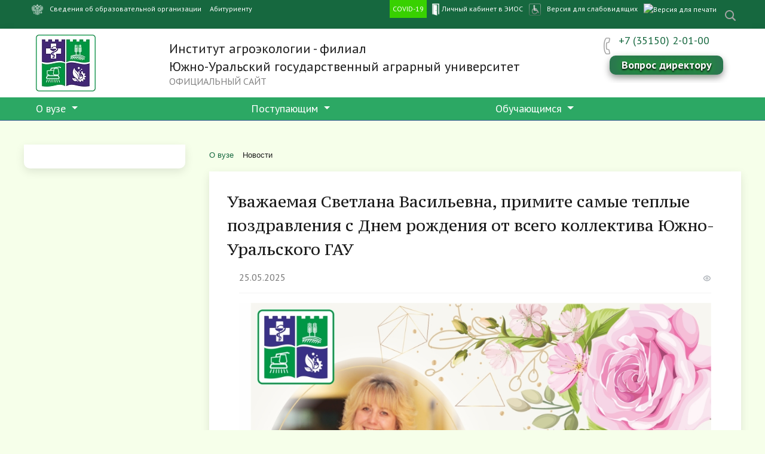

--- FILE ---
content_type: text/html; charset=UTF-8
request_url: https://insagro.sursau.ru/about/news/30155/
body_size: 14163
content:
<!DOCTYPE html>
<html>
<head>
	<meta property="og:type" content="website" />
	<meta property="og:title" content="Уважаемая Светлана Васильевна, примите самые теплые поздравления с Днем рождения от всего коллектива Южно-Уральского ГАУ"/>
	<meta property="og:url" content="https://insagro.sursau.ru/about/news/30155/" />
	<meta property="og:site_name" content="Институт агроэкологии - филиал ФГБОУ ВО Южно-Уральский ГАУ" />
	<meta property="og:image:type" content="image/jpeg" />
	<meta property="og:description" content="Институт агроэкологии - филиал ФГБОУ ВО Южно-Уральский ГАУ" />
	<meta property="og:image:width" content="400" />
	<meta property="og:image:height" content="300" />

	    <meta name="viewport" content="width=device-width, initial-scale=1">

<link rel="stylesheet" href="/bitrix/templates/modern_green_s5_insagro/styles.css" type="text/css" >
	
	<meta name="keywords" content="Новости, Уважаемая Светлана Васильевна, примите самые теплые поздравления с Днем рождения от всего коллектива Южно-Уральского ГАУ, Новости " />
 
	<title>Уважаемая Светлана Васильевна, примите самые теплые поздравления с Днем рождения от всего коллектива Южно-Уральского ГАУ</title>
    <meta charset="utf-8">
		    <meta http-equiv="X-UA-Compatible" content="IE=edge">
	<link rel="icon" href="/bitrix/templates/modern_green_s5_insagro/favicon.png">
	<link href="https://fonts.googleapis.com/css?family=PT+Sans:400,700,400italic,700italic|PT+Serif+Caption:400,400italic&amp;subset=latin,cyrillic" rel="stylesheet">
		<script src="https://sursau.ru/js/jquery-3.4.1.min.js"></script>
    <meta http-equiv="Content-Type" content="text/html; charset=UTF-8" />
<meta name="keywords" content="Новости, Уважаемая Светлана Васильевна, примите самые теплые поздравления с Днем рождения от всего коллектива Южно-Уральского ГАУ, Новости " />
<meta name="description" content="Уважаемая Светлана Васильевна, примите самые теплые поздравления с Днем рождения от всего коллектива Южно-Уральского ГАУ" />
<link href="/bitrix/css/main/system.auth/flat/style.css?15559966725755" type="text/css" rel="stylesheet"/>
<link href="/bitrix/templates/modern_green_s5_insagro/components/bitrix/news/news_studlife/bitrix/news.detail/.default/style.css?1615802962201" type="text/css" rel="stylesheet"/>
<link href="/bitrix/templates/modern_green_s5_insagro/components/bitrix/search.title/modern_search/style.css?16158029632108" type="text/css" rel="stylesheet" data-template-style="true"/>
<link href="/bitrix/components/bitrix/breadcrumb/templates/.default/style.css?1483524720585" type="text/css" rel="stylesheet" data-template-style="true"/>
<link href="/bitrix/templates/modern_green_s5_insagro/styles.css?1647277303164071" type="text/css" rel="stylesheet" data-template-style="true"/>
<link href="/bitrix/templates/modern_green_s5_insagro/template_styles.css?1670817419112284" type="text/css" rel="stylesheet" data-template-style="true"/>
<link href="/bitrix/templates/modern_green_s5_insagro/special_version.css?161580296379451" type="text/css" rel="stylesheet" data-template-style="true"/>
<script>if(!window.BX)window.BX={};if(!window.BX.message)window.BX.message=function(mess){if(typeof mess==='object'){for(let i in mess) {BX.message[i]=mess[i];} return true;}};</script>
<script>(window.BX||top.BX).message({"JS_CORE_LOADING":"Загрузка...","JS_CORE_NO_DATA":"- Нет данных -","JS_CORE_WINDOW_CLOSE":"Закрыть","JS_CORE_WINDOW_EXPAND":"Развернуть","JS_CORE_WINDOW_NARROW":"Свернуть в окно","JS_CORE_WINDOW_SAVE":"Сохранить","JS_CORE_WINDOW_CANCEL":"Отменить","JS_CORE_WINDOW_CONTINUE":"Продолжить","JS_CORE_H":"ч","JS_CORE_M":"м","JS_CORE_S":"с","JSADM_AI_HIDE_EXTRA":"Скрыть лишние","JSADM_AI_ALL_NOTIF":"Показать все","JSADM_AUTH_REQ":"Требуется авторизация!","JS_CORE_WINDOW_AUTH":"Войти","JS_CORE_IMAGE_FULL":"Полный размер"});</script>

<script src="/bitrix/js/main/core/core.js?1768548979513267"></script>

<script>BX.Runtime.registerExtension({"name":"main.core","namespace":"BX","loaded":true});</script>
<script>BX.setJSList(["\/bitrix\/js\/main\/core\/core_ajax.js","\/bitrix\/js\/main\/core\/core_promise.js","\/bitrix\/js\/main\/polyfill\/promise\/js\/promise.js","\/bitrix\/js\/main\/loadext\/loadext.js","\/bitrix\/js\/main\/loadext\/extension.js","\/bitrix\/js\/main\/polyfill\/promise\/js\/promise.js","\/bitrix\/js\/main\/polyfill\/find\/js\/find.js","\/bitrix\/js\/main\/polyfill\/includes\/js\/includes.js","\/bitrix\/js\/main\/polyfill\/matches\/js\/matches.js","\/bitrix\/js\/ui\/polyfill\/closest\/js\/closest.js","\/bitrix\/js\/main\/polyfill\/fill\/main.polyfill.fill.js","\/bitrix\/js\/main\/polyfill\/find\/js\/find.js","\/bitrix\/js\/main\/polyfill\/matches\/js\/matches.js","\/bitrix\/js\/main\/polyfill\/core\/dist\/polyfill.bundle.js","\/bitrix\/js\/main\/core\/core.js","\/bitrix\/js\/main\/polyfill\/intersectionobserver\/js\/intersectionobserver.js","\/bitrix\/js\/main\/lazyload\/dist\/lazyload.bundle.js","\/bitrix\/js\/main\/polyfill\/core\/dist\/polyfill.bundle.js","\/bitrix\/js\/main\/parambag\/dist\/parambag.bundle.js"]);
</script>
<script>BX.Runtime.registerExtension({"name":"ui.dexie","namespace":"BX.DexieExport","loaded":true});</script>
<script>BX.Runtime.registerExtension({"name":"ls","namespace":"window","loaded":true});</script>
<script>BX.Runtime.registerExtension({"name":"fx","namespace":"window","loaded":true});</script>
<script>BX.Runtime.registerExtension({"name":"fc","namespace":"window","loaded":true});</script>
<script>(window.BX||top.BX).message({"LANGUAGE_ID":"ru","FORMAT_DATE":"DD.MM.YYYY","FORMAT_DATETIME":"DD.MM.YYYY HH:MI:SS","COOKIE_PREFIX":"BITRIX_SM","SERVER_TZ_OFFSET":"18000","UTF_MODE":"Y","SITE_ID":"s5","SITE_DIR":"\/","USER_ID":"","SERVER_TIME":1768905496,"USER_TZ_OFFSET":0,"USER_TZ_AUTO":"Y","bitrix_sessid":"f94174064599becf11c5c594203aef3e"});</script>


<script src="/bitrix/js/ui/dexie/dist/dexie.bundle.js?1750529345218847"></script>
<script src="/bitrix/js/main/core/core_ls.js?17352734084201"></script>
<script src="/bitrix/js/main/core/core_fx.js?149146532416888"></script>
<script src="/bitrix/js/main/core/core_frame_cache.js?176854897916262"></script>


<script src="/bitrix/templates/modern_green_s5_insagro/js/loginform/loginform.js?1615802963792"></script>
<script src="/bitrix/templates/modern_green_s5_insagro/js/jquery.formstyler.min.js?161580296315916"></script>
<script src="/bitrix/templates/modern_green_s5_insagro/js/jquery.magnificpopup.min.js?161580296321243"></script>
<script src="/bitrix/templates/modern_green_s5_insagro/js/jquery.cookie.min.js?16158029631442"></script>
<script src="/bitrix/templates/modern_green_s5_insagro/js/jquery.matchHeight-min.js?16158029633045"></script>
<script src="/bitrix/templates/modern_green_s5_insagro/js/jquery.mobileNav.js?16158029633729"></script>
<script src="/bitrix/templates/modern_green_s5_insagro/js/perfect-scrollbar.jquery.min.js?161580296322422"></script>
<script src="/bitrix/templates/modern_green_s5_insagro/js/main.js?16478801737427"></script>
<script src="/bitrix/templates/modern_green_s5_insagro/js/special_version.js?16158029634451"></script>
<script src="/bitrix/components/bitrix/search.title/script.js?176854895910573"></script>

                        	            <link rel="stylesheet" type="text/css" href="/slider/slick/slick.css"/>
    <link rel="stylesheet" type="text/css" href="/slider/slick/slick-theme.css"/>

	
			<script data-skip-moving="true">
        (function(w,d,u,b){
                s=d.createElement('script');r=(Date.now()/1000|0);s.async=1;s.src=u+'?'+r;
                h=d.getElementsByTagName('script')[0];h.parentNode.insertBefore(s,h);
        })(window,document,'https://cdn.bitrix24.ru/b3105055/crm/site_button/loader_2_b9n9c0.js');
</script>
<script type="text/javascript">
	(function(d, t, p) {
		var j = d.createElement(t); j.async = true; j.type = "text/javascript";
		j.src = ("https:" == p ? "https:" : "http:") + "//stat.sputnik.ru/cnt.js";
		var s = d.getElementsByTagName(t)[0]; s.parentNode.insertBefore(j, s);
	})(document, "script", document.location.protocol);
</script>
<meta name="sputnik-verification" content="raY53nj3fzEyFfUx"/>


<style media='print' type='text/css'>
	#navbar-iframe {display: none; height: 0px; visibility: hidden;}
	.noprint {display: none;}
	body {background:#FFF; color:#000;}
	a {text-decoration: underline; color:#00F;}
	.content {max-width: 100%;}
	.col-print-1 {width:8%;  float:left;}
	.col-print-2 {width:16%; float:left;}
	.col-print-3 {width:25%; float:left;}
	.col-print-4 {width:33%; float:left;}
	.col-print-5 {width:42%; float:left;}
	.col-print-6 {width:50%; float:left;}
	.col-print-7 {width:58%; float:left;}
	.col-print-8 {width:66%; float:left;}
	.col-print-9 {width:75%; float:left;}
	.col-print-10{width:83%; float:left;}
	.col-print-11{width:92%; float:left;}
	.col-print-12{width:100%; float:left;}
	}
</style>
<style>
.theme-video-container {
    position: fixed;
    top: 0;
    right: 0;
    bottom: 0;
    left: 0;
    overflow: hidden;
    z-index: -100;
    transform: translateZ(0);
}
.hamburger {
    display: none;
}

</style>


</head>

<body>
<a name="top_head"></a>
<div class="mb-hide"></div>
<div class="body-wrapper clearfix">
	<header>
	<div class="special-settings mb-hide noprint">
		<div class="special-panel-container">
			<div class="content">
				<div class="aa-block aaFontsize">
					<div class="fl-l">Размер:</div>
					<a class="aaFontsize-small" data-aa-fontsize="small" href="#" title="Уменьшенный размер шрифта">A</a><!--
				 --><a class="aaFontsize-normal a-current" href="#" data-aa-fontsize="normal" title="Нормальный размер шрифта">A</a><!--
				 --><a class="aaFontsize-big" data-aa-fontsize="big" href="#" title="Увеличенный размер шрифта">A</a>
				</div>
				<div class="aa-block aaColor">
					Цвет:
					<a class="aaColor-black a-current" data-aa-color="black" href="#" title="Черным по белому"><span>C</span></a><!--
				 --><a class="aaColor-yellow" data-aa-color="yellow" href="#" title="Желтым по черному"><span>C</span></a><!--
				 --><a class="aaColor-blue" data-aa-color="blue" href="#" title="Синим по голубому"><span>C</span></a>
				</div>

				<div class="aa-block aaImage">
					Изображения
				<span class="aaImage-wrapper">
					<a class="aaImage-on a-current" data-aa-image="on" href="#">Вкл.</a><!--
					 --><a class="aaImage-off" data-aa-image="off" href="#">Выкл.</a>
				</span>
				</div>
				<span class="aa-block"><a href="/?set-aa=normal" data-aa-off><i class="icon icon-special-version"></i> Обычная версия сайта</a></span>
				<a class="fl-r" href="http://sursau.ru/ovz/"><img src="/img/OVZ-w.ico" title="Информация о специальных условиях для обучения инвалидов" height="50"></a>
				<a class="fl-r" href="https://edu.sursau.ru/" target="_blank"><img src="/img/door-9-24.ico" title="Личный кабинет в ЭИОС" height="50"></a>
				<a class="fl-r" href="http://sursau.ru/covid19/" style="background-color: #38d100;">COVID-19</a>
			</div>
		</div>
	</div>

	<div class="container-top-header noprint">
		<div class="content">
			<div class="col col-mb-12">
					<div class="fl-r">
						<div class="search-block fl-r">
		<div class="search-button" tabindex="1"><i class="icon icon-search"></i></div>
		<div class="container container-search">
			<div class="content">
				<div class="col col-mb-12" id="searchTitle">
					<form action="/search/index.php">
						<div class="search-form-block">
							<i class="icon icon-search-white"></i>
							<div class="search-close-button" tabindex="1"><i class="icon icon-close"></i></div>
							<div class="ov-h">
								<input id="title-search-input" class="search-input" type="text" name="q" autocomplete="off">
							</div>
						</div>
					</form>
					<div class="search-suggestions">
					</div>
				</div> <!-- .col col-mb-12 -->
			</div> <!-- .content -->
		</div> <!-- .container container-search -->
	</div>
<script>

function JCTitleSearchModern(arParams)
{
	var _this = this;

	this.arParams = {
		'AJAX_PAGE': arParams.AJAX_PAGE,
		'CONTAINER_ID': arParams.CONTAINER_ID,
		'INPUT_ID': arParams.INPUT_ID,
		'MIN_QUERY_LEN': parseInt(arParams.MIN_QUERY_LEN)
	};
	if(arParams.WAIT_IMAGE)
		this.arParams.WAIT_IMAGE = arParams.WAIT_IMAGE;
	if(arParams.MIN_QUERY_LEN <= 0)
		arParams.MIN_QUERY_LEN = 1;

	this.cache = [];
	this.cache_key = null;

	this.startText = '';
	this.currentRow = -1;
	this.RESULT = null;
	this.CONTAINER = null;
	this.INPUT = null;
	this.WAIT = null;

	this.ShowResult = function(result)
	{
		var suggestions = document.getElementsByClassName('search-suggestions');
		suggestions[0].innerHTML = result;
	}

	this.onKeyPress = function(keyCode)
	{
		var tbl = BX.findChild(_this.RESULT, {'tag':'div','class':'search-result'}, true);
		if(!tbl)
			return false;

		var cnt = tbl.rows.length;

		switch (keyCode)
		{
			case 27: // escape key - close search div
				_this.RESULT.style.display = 'none';
				_this.currentRow = -1;
				_this.UnSelectAll();
				return true;

			case 40: // down key - navigate down on search results
				if(_this.RESULT.style.display == 'none')
					_this.RESULT.style.display = 'block';

				var first = -1;
				for(var i = 0; i < cnt; i++)
				{
					if(!BX.findChild(tbl.rows[i], {'class':'title-search-separator'}, true))
					{
						if(first == -1)
							first = i;

						if(_this.currentRow < i)
						{
							_this.currentRow = i;
							break;
						}
						else if(tbl.rows[i].className == 'title-search-selected')
						{
							tbl.rows[i].className = '';
						}
					}
				}

				if(i == cnt && _this.currentRow != i)
					_this.currentRow = first;

				tbl.rows[_this.currentRow].className = 'title-search-selected';
				return true;

			case 38: // up key - navigate up on search results
				if(_this.RESULT.style.display == 'none')
					_this.RESULT.style.display = 'block';

				var last = -1;
				for(var i = cnt-1; i >= 0; i--)
				{
					if(!BX.findChild(tbl.rows[i], {'class':'title-search-separator'}, true))
					{
						if(last == -1)
							last = i;

						if(_this.currentRow > i)
						{
							_this.currentRow = i;
							break;
						}
						else if(tbl.rows[i].className == 'title-search-selected')
						{
							tbl.rows[i].className = '';
						}
					}
				}

				if(i < 0 && _this.currentRow != i)
					_this.currentRow = last;

				tbl.rows[_this.currentRow].className = 'title-search-selected';
				return true;

			case 13: // enter key - choose current search result
				if(_this.RESULT.style.display == 'block')
				{
					for(var i = 0; i < cnt; i++)
					{
						if(_this.currentRow == i)
						{
							if(!BX.findChild(tbl.rows[i], {'class':'title-search-separator'}, true))
							{
								var a = BX.findChild(tbl.rows[i], {'tag':'a'}, true);
								if(a)
								{
									window.location = a.href;
									return true;
								}
							}
						}
					}
				}
				return false;
		}

		return false;
	}

	this.onTimeout = function()
	{
		_this.onChange(function(){
			setTimeout(_this.onTimeout, 500);
		});
	}

	this.onChange = function(callback)
	{
		if(_this.INPUT.value != _this.oldValue && _this.INPUT.value != _this.startText)
		{
			_this.oldValue = _this.INPUT.value;
			if(_this.INPUT.value.length >= _this.arParams.MIN_QUERY_LEN)
			{
				_this.cache_key = _this.arParams.INPUT_ID + '|' + _this.INPUT.value;
				if(_this.cache[_this.cache_key] == null)
				{
					if(_this.WAIT)
					{
						var pos = BX.pos(_this.INPUT);
						var height = (pos.bottom - pos.top)-2;
						_this.WAIT.style.top = (pos.top+1) + 'px';
						_this.WAIT.style.height = height + 'px';
						_this.WAIT.style.width = height + 'px';
						_this.WAIT.style.left = (pos.right - height + 2) + 'px';
						_this.WAIT.style.display = 'block';
					}

					BX.ajax.post(
						_this.arParams.AJAX_PAGE,
						{
							'ajax_call':'y',
							'INPUT_ID':_this.arParams.INPUT_ID,
							'q':_this.INPUT.value,
							'l':_this.arParams.MIN_QUERY_LEN
						},
						function(result)
						{
							_this.cache[_this.cache_key] = result;
							_this.ShowResult(result);
							_this.currentRow = -1;
							_this.EnableMouseEvents();
							if(_this.WAIT)
								_this.WAIT.style.display = 'none';
							if (!!callback)
								callback();
						}
					);
					return;
				}
				else
				{
					_this.ShowResult(_this.cache[_this.cache_key]);
					_this.currentRow = -1;
					_this.EnableMouseEvents();
				}
			}
			else
			{
				_this.RESULT.style.display = 'none';
				_this.currentRow = -1;
				_this.UnSelectAll();
			}
		}
		if (!!callback)
			callback();
	}

	this.UnSelectAll = function()
	{
		var tbl = BX.findChild(_this.RESULT, {'tag':'div','class':'search-result'}, true);
		if(tbl)
		{
			var cnt = tbl.rows.length;
			for(var i = 0; i < cnt; i++)
				tbl.rows[i].className = '';
		}
	}

	this.EnableMouseEvents = function()
	{
		var tbl = BX.findChild(_this.RESULT, {'tag':'div','class':'search-result'}, true);
		if(tbl)
		{
			var cnt = tbl.rows.length;
			for(var i = 0; i < cnt; i++)
				if(!BX.findChild(tbl.rows[i], {'class':'title-search-separator'}, true))
				{
					tbl.rows[i].id = 'row_' + i;
					tbl.rows[i].onmouseover = function (e) {
						if(_this.currentRow != this.id.substr(4))
						{
							_this.UnSelectAll();
							this.className = 'title-search-selected';
							_this.currentRow = this.id.substr(4);
						}
					};
					tbl.rows[i].onmouseout = function (e) {
						this.className = '';
						_this.currentRow = -1;
					};
				}
		}
	}

	this.onFocusLost = function(hide)
	{
		setTimeout(function(){_this.RESULT.style.display = 'none';}, 250);
	}

	this.onFocusGain = function()
	{
		if(_this.RESULT.innerHTML.length)
			_this.ShowResult();
	}

	this.onKeyDown = function(e)
	{
		if(!e)
			e = window.event;

		if (_this.RESULT.style.display == 'block')
		{
			if(_this.onKeyPress(e.keyCode))
				return BX.PreventDefault(e);
		}
	}

	this.Init = function()
	{
		this.CONTAINER = document.getElementById(this.arParams.CONTAINER_ID);
		this.RESULT = document.body.appendChild(document.createElement("DIV"));
		this.RESULT.className = 'search-suggestions';
		this.INPUT = document.getElementById(this.arParams.INPUT_ID);
		this.startText = this.oldValue = this.INPUT.value;
		BX.bind(this.INPUT, 'focus', function() {_this.onFocusGain()});
		BX.bind(this.INPUT, 'blur', function() {_this.onFocusLost()});

		if(BX.browser.IsSafari() || BX.browser.IsIE())
			this.INPUT.onkeydown = this.onKeyDown;
		else
			this.INPUT.onkeypress = this.onKeyDown;

		if(this.arParams.WAIT_IMAGE)
		{
			this.WAIT = document.body.appendChild(document.createElement("DIV"));
			this.WAIT.style.backgroundImage = "url('" + this.arParams.WAIT_IMAGE + "')";
			if(!BX.browser.IsIE())
				this.WAIT.style.backgroundRepeat = 'none';
			this.WAIT.style.display = 'none';
			this.WAIT.style.position = 'absolute';
			this.WAIT.style.zIndex = '1100';
		}

		BX.bind(this.INPUT, 'bxchange', function() {_this.onChange()});
	}

	BX.ready(function (){_this.Init(arParams)});
}

	BX.ready(function(){
		new JCTitleSearchModern({
			'AJAX_PAGE' : '/about/news/30155/',
			'CONTAINER_ID': 'searchTitle',
			'INPUT_ID': 'title-search-input',
			'MIN_QUERY_LEN': 2
		});
	});
</script>
					</div>
				<span class="mb-hide col-hide">
					<a href="/sveden/index.html"><img src="http://sursau.ru/img/gerb_white.ico" width="35" height="20"> Сведения об образовательной организации</a>
					<a href="/abitur/index.html"> Абитуриенту</a>
					
					<a class="fl-r" href='javascript:window.print(); void 0;'> <img src="http://sursau.ru/upload/icons/print.gif" alt="Версия для печати" height="20"></a>
					<span class="aa-hide" itemprop="Copy">
						<a class="fl-r" href="/?set-aa=special" itemprop="copy" title="Версия для слабовидящих" data-aa-on>Версия для слабовидящих</a>
					</span>
						<a class="fl-r" href="http://sursau.ru/ovz/"><img src="/img/OVZ-w.ico" title="Информация о специальных условиях для обучения инвалидов" height="20"></a>
						<a class="fl-r" href="https://edu.sursau.ru/"><img src="/img/door-9-24.ico" title="Личный кабинет в ЭИОС" height="20">Личный кабинет в ЭИОС</a>
						<a class="fl-r" href="http://sursau.ru/covid19/" style="background-color: #38d100;">COVID-19</a>
				</span>
				<span class="dt-hide ld-hide">
					<span class="aa-hide" itemprop="Copy">
						<a class="fl-r mr50" href="/?set-aa=special" data-aa-on><i class="icon icon-special-version"></i></a>
					</span>
						<a class="fl-r" href="http://sursau.ru/ovz/"><img src="/img/OVZ-w.ico" title="Информация о специальных условиях для обучения инвалидов" height="20"></a>
						<a class="fl-r" href="https://edu.sursau.ru/" target="_blank"><img src="http://sursau.ru/img/door-9-24.ico" title="Личный кабинет в ЭИОС" height="20"></a>
						<a class="fl-r" href="http://sursau.ru/covid19/" style="background-color: #38d100;">COVID-19</a>
										</span>
			</div>
		</div>
	</div>


<div class="container-white pt10 pb10">
		<div class="content">
			<div class="col col-mb-12 col-9 col-dt-9">
				<div class="logo-block">
					<div class="col col-3 col-mb-4">
						<a href="/" class="logo"><span style="font-size: 10pt;"><img src="/img/logo.jpg" width="100"></span>
						</a>
					</div>
					<div class="col col-9 col-mb-8">

						<a href="/">
							<span class="h2">Институт агроэкологии - филиал <br> Южно-Уральский государственный аграрный университет<br></span>
							<small>ОФИЦИАЛЬНЫЙ САЙТ</small>
						</a>
				</div>
			</div>
		</div>

			<div class="col col-mb-12 col-3 col-dt-3 noprint">
				<small>
						<div class="ov-h fz18">
							<div class="col col-mb-12 col-12 col-dt-12"><div class="d-sm-none"><hr></div>
								<div class="col col-mb-6 col-12 col-dt-12">
									<i class="icon icon-big-phone"></i>
									<a href="/about/offices/">
											+7 (35150) 2-01-00
									</a>
								</div>
								<div class="col col-mb-6 col-12 col-dt-12">
									<a href="https://insagro.sursau.ru/feedback/director/">
										<div style="
											border-radius: 10px;
											background: #2b774f;
											padding: 1px;
											margin-top: 0px;
											margin-left: 10px;
											margin-right: 0px;
											margin-bottom: 14px;
											width: 100%;
											box-shadow: 0px 5px 12px 0px rgba(0, 0, 0, 0.41);
										"><p align="center"style="
											margin: 5px;
											font-size: 18px;
											line-height: 20px;
											font-family: 'PT Sans', PTsans, Arial, sans-serif;
											text-shadow: 0px 2px 3px black, 0 0 1em #12f30b;
											color: #ffffff;
											"><b>Вопрос директору</b></p>
										</div>
									</a>
								</div>
							</div>
						</div>
				</small>
			</div>
		</div>
	</div>
	<div class="container-top-navigation noprint">
		<div class="content">
			<div class="col col-12">
				<div class="top-nav-block" style="vertical-align: bottom">
					

<style>
	.top-nav-block {
		float: none;
		display: contents;
	}
	.top-nav-block li {
		float: none;
		-webkit-transition-delay: .4s;
		transition-delay: .4s;
		min-width: 100px;
	}
	.top-nav-block li:hover > a,
	.top-nav-block li:focus > a,
	.top-nav-block li.parent:hover,
	.top-nav-block li > a:hover,
	.top-nav-block li > a:focus,
	.top-nav-block li.parent.active > a,
	.top-nav-block li.parent.current > a,
	.top-nav-block li.current a {
		color: #ffffff;
		background: #26814f;
	}

	.navbar {
		padding-top: 0rem;
		padding-bottom: 0rem;
	}
	.navbar-toggler {
		padding: 5px;
		margin: 10px;
	}
	.navbar-toggler-icon {
		background-image: url('https://img.icons8.com/small/344/menu.png');
	}
	.dropdown-toggle {
		white-space: normal;
	}
	.dropdown-item {
		white-space: normal;
		min-width: 400px;
	}
</style>
<nav class="navbar navbar-expand-lg navbar-success">
	<div class="container-fluid">
		<div class="dt-hide ld-hide"> <h3>Главное меню</h3>
		</div>
		<button class="navbar-toggler" type="button" data-bs-toggle="collapse" data-bs-target="#navbarNavDarkDropdown" aria-controls="navbarNavDarkDropdown" aria-expanded="false" aria-label="Toggle navigation">
						<span class="icon-hamburger"></span>
		</button>
																							<div class="collapse navbar-collapse" id="navbarNavDarkDropdown">
						<ul class="navbar-nav">
							<li class="nav-item dropdown">
								<a tabindex="1" class="nav-link dropdown-toggle" href="/about/" id="navbarDarkDropdownMenuLink" role="button" data-bs-toggle="dropdown" aria-expanded="false">
								О вузе								</a>
								<ul class="dropdown-menu" aria-labelledby="navbarDarkDropdownMenuLink" style="background: #009746;">
																														<li><a class="dropdown-item" href="/sveden/" >Сведения об образовательной организации</a></li>
																									<li><a class="dropdown-item" href="/abitur/" >Абитуриенту</a></li>
																									<li><a class="dropdown-item" href="/about/direktorat/" >Директорат</a></li>
																									<li><a class="dropdown-item" href="/about/news/" >Новости</a></li>
																									<li><a class="dropdown-item" href="/about/notifies/" >Объявления</a></li>
																									<li><a class="dropdown-item" href="/about/structure/" >Структура</a></li>
																									<li><a class="dropdown-item" href="/about/offices/" >Контакты</a></li>
																									<li><a class="dropdown-item" href="/science/conferences/" >Конференции</a></li>
																									<li><a class="dropdown-item" href="/opros/" >Опрос о качестве условий оказания услуг</a></li>
																									<li><a class="dropdown-item" href="/about/faq" >Часто задаваемые вопросы</a></li>
																									<li><a class="dropdown-item" href="/Расписание маршрутов_2022.pdf" >Расписание маршрутов</a></li>
																					</ul></li></ul></div>
																		<div class="collapse navbar-collapse" id="navbarNavDarkDropdown">
						<ul class="navbar-nav">
							<li class="nav-item dropdown">
								<a tabindex="1" class="nav-link dropdown-toggle" href="/applicants/" id="navbarDarkDropdownMenuLink" role="button" data-bs-toggle="dropdown" aria-expanded="false">
								Поступающим								</a>
								<ul class="dropdown-menu" aria-labelledby="navbarDarkDropdownMenuLink" style="background: #009746;">
																														<li><a class="dropdown-item" href="https://sursau.ru/applicants/the_admissions_committee/" >Приемная комиссия</a></li>
																									<li><a class="dropdown-item" href="https://sursau.ru/applicants/the_admissions_committee/news_pk/" >Новости приемной комиссии</a></li>
																									<li><a class="dropdown-item" href="https://sursau.ru/applicants/dynamic/2022/" >Рейтинги и динамика приема</a></li>
																									<li><a class="dropdown-item" href="https://sursau.ru/applicants/directions_specialty_exams/" >Направления, специальности, стоимость обучения</a></li>
																									<li><a class="dropdown-item" href="https://sursau.ru/applicants/documents/" >Документы</a></li>
																									<li><a class="dropdown-item" href="https://sursau.ru/applicants/the_admissions_committee/ovz/" >Информация для поступающих с ОВЗ и инвалидов</a></li>
																									<li><a class="dropdown-item" href="https://sursau.ru/applicants/the_admissions_committee/priem_in/" >Особенности проведения приема иностранных граждан и лиц без гражданства</a></li>
																									<li><a class="dropdown-item" href="https://sursau.ru/applicants/the_admissions_committee/courses/" >Подготовительные курсы</a></li>
																									<li><a class="dropdown-item" href="https://vk.com/pkom_sursau" >Горячая линия по приему</a></li>
																									<li><a class="dropdown-item" href="https://sursau.ru/udpo/agroklass/" >Агроклассы</a></li>
																									<li><a class="dropdown-item" href="https://sursau.ru/applicants/the_admissions_committee/openday.php" >Дни открытых дверей</a></li>
																					</ul></li></ul></div>
																		<div class="collapse navbar-collapse" id="navbarNavDarkDropdown">
						<ul class="navbar-nav">
							<li class="nav-item dropdown">
								<a tabindex="1" class="nav-link dropdown-toggle" href="/students/" id="navbarDarkDropdownMenuLink" role="button" data-bs-toggle="dropdown" aria-expanded="false">
								Обучающимся								</a>
								<ul class="dropdown-menu" aria-labelledby="navbarDarkDropdownMenuLink" style="background: #009746;">
																														<li><a class="dropdown-item" href="/students/schedule/" >Расписание</a></li>
																									<li><a class="dropdown-item" href="https://edu.sursau.ru/" >ЭИОС ЮУрГАУ</a></li>
																									<li><a class="dropdown-item" href="http://nb.sursau.ru:8080/catiae.htm" >Электронный каталог Научной библиотеки</a></li>
																									<li><a class="dropdown-item" href="https://sursau.ru/ovz/" >Информация для граждан с ограниченными возможностями здоровья</a></li>
																						</ul></li></ul></div>
							</div>
</nav>

				</div>
							</div>
		</div>
	</div>
	<div class="container-top2-navigation noprint">
		<div class="content">
			<div class="col col-12">
					
<style>
.container-top2-navigation {
    background: #3d6094;
}
.top-nav-block {
    float: none;
    display: contents;
}
.top-nav-block li {
    float: none;
    -webkit-transition-delay: .4s;
    transition-delay: .4s;
}
.top2-nav-block li:hover > a,
.top2-nav-block li:focus > a,
.top2-nav-block li.parent:hover,
.top2-nav-block li > a:hover,
.top2-nav-block li > a:focus,
.top2-nav-block li.parent.active > a,
.top2-nav-block li.parent.current > a,
.top2-nav-block li.current a {
    color: #ffffff;
    background: #59759f;
}
.navbar-toggler-icon {
    background-image: url('https://img.icons8.com/small/344/menu.png');
}
.navbar-toggler:hover {
    text-decoration: none;
    border: none;
}
.dropdown-toggle {
    white-space: normal;
}
.threed:hover {
	background:#59759f;
}
.threed {
	background:#3d6095; 
}

</style>

<div class="top-nav-block top2-nav-block" style="vertical-align: bottom">
	<div class="noprint">
		<nav class="navbar navbar-expand-lg navbar-success">
			<div class="container-fluid">
				<div class="dt-hide ld-hide"> <h3>Посетителям</h3> </div>

				<button class="navbar-toggler" type="button" data-bs-toggle="collapse" data-bs-target="#navbarNavDarkDropdown2" aria-controls="navbarNavDarkDropdown" aria-expanded="false" aria-label="Toggle navigation">
										<span class="icon-hamburger"></span>
				</button>
							</div>
		</nav>
	</div>
</div>


			</div>
		</div>
	</div>
		
	</header>

		<div class="container-main col-margin">
		<div class="content">
			 
				<div class="col col-mb-12 col-12 col-dt-3 noprint">
					<style>
	@media (max-width: 992px) {
		.lite {
			background-color: #dee2e6;
		}
		.nav-link:focus, .nav-link:hover {
			color: white;
		}
		.lite a {
			background-color: #fff0;
			color: black;
			display: block;
			padding: 10px;
			text-decoration: none;
			min-width: 98%;
		}
		
		.lite a:hover {
			background-color: #4CAF50;
			border-radius: 0px;
			transition: 0.2s ease-out;
		}
		
		.lite a.active {
			background-color: #4CAF50;
			color: white;
		}

		.container-lite {
			display: flex;
			flex-wrap: inherit;
			align-items: left;
			justify-content: space-between;
			flex-direction: unset;
		}
		.nav, .lite {
			position: relative;
			display: flex;
			flex-wrap: wrap;
			align-items: left;
			justify-content: space-between;
			width: 100%;
		}
	}
	@media (min-width: 992px) {
		.nav-link:focus, .nav-link:hover {
			color: #16683f;
		}
		.lite {
			background-color: #fff;
		}
		.lite a {
			background-color: #fff0;
			color: black;
			display: block;
			padding: 12px;
			text-decoration: none;
		}
		.lite a:hover {
			background-color: #4CAF50;
			border-radius: 0px;
			transition: 0.2s ease-out;
		}		
		.lite a.active {
			background-color: #4CAF50;
			color: white;
		}
		.container-lite {
			display: flex;
			flex-wrap: inherit;
			align-items: left;
			justify-content: space-between;
			flex-direction: column;
		}
		.nav, .lite {
			position: relative;
			display: flex;
			flex-wrap: wrap;
			align-items: left;
			justify-content: space-between;
			width: 100%;
			flex-direction: column;
		}
	}

	.navbarlite {
		padding-top: 0rem;
		padding-bottom: 0rem;
	}
	.navbarlite-toggler {
		padding: 5px;
		margin: 5px;
	}
	.navbarlite-toggler-icon {
		background-image: url('https://img.icons8.com/small/344/menu.png');
	}
	.left-nav-block {
		float: none;
		display: contents;
	}
	.icon-hamburger, .icon-hamburger:before, .icon-hamburger:after {
		display: inline-flex;
	}
</style>

		<div class="dt-hide ld-hide">
			<div class="lite">
				<a class="navbarlite-toggler " data-bs-toggle="collapse" href="#navbarLeftSub" role="button" aria-expanded="false" aria-controls="navbarLeftSub">
					<div class="col-margin-bottom left-nav-block">
						<div class="container-button">
							<span class="icon-hamburger"></span> Меню подраздела
						</div>
					</div>
				</a>
			</div>
		</div>

			

<div class="white-box col-margin-bottom left-nav-block">
	<nav class="nav navbar-expand-lg navbar-success lite">
		<div class="container-lite">
					</div>
	</nav>
</div>

<div class="white-box col-margin-bottom p20 clearfix">
	</div>



				</div>
				<div class="col col-mb-12 col-12 col-dt-9 col-print-12">
					<div class="noprint">
						<link href="/bitrix/css/main/font-awesome.css?148352472428777" type="text/css" rel="stylesheet" />
<div class="bx-breadcrumb" itemscope itemtype="http://schema.org/BreadcrumbList">
			<div class="bx-breadcrumb-item" id="bx_breadcrumb_0" itemprop="itemListElement" itemscope itemtype="http://schema.org/ListItem">
				
				<a href="/about/" title="О вузе" itemprop="item">
					<span itemprop="name">О вузе</span>
				</a>
				<meta itemprop="position" content="1" />
			</div>
			<div class="bx-breadcrumb-item">
				<i class="fa fa-angle-right"></i>
				<span>Новости</span>
			</div><div style="clear:both"></div></div>					</div>
											<div class="white-box col-margin-bottom padding-box ">
														<h1>Уважаемая Светлана Васильевна, примите самые теплые поздравления с Днем рождения от всего коллектива Южно-Уральского ГАУ</h1>
									  <div>
	 <head>
	<style>
	.radius {
		background: #b8ffd5; /* Цвет фона */
		border: 1px solid black; /* Параметры рамки */
		padding: 5px; /* Поля вокруг текста */
		margin-bottom: 5 px; /* Отступ снизу */
		box-shadow: 3px 3px 6px 0px rgba(0,0,0,0.5);
		display: inline-block;
	}
	.radius:hover {
		background: #95fbbf; /* Цвет фона */
		border: 1px solid black; /* Параметры рамки */
		padding: 5px; /* Поля вокруг текста */
		margin-bottom: 5 px; /* Отступ снизу */
		box-shadow: 3px 3px 6px 0px rgba(0,0,0,0.5);
		display: inline-block;
	}
/* Стили для подложки */

.overlay {
   
   /* Скрываем подложку  */
   opacity: 0;
   visibility: hidden;
   
   position: fixed;
   top: 0;
   left: 0;
   width: 100%;
   height: 100%;
   background-color: rgba(0, 0, 0, .5);
   z-index: 20;
   transition: .3s all;
}

/* Стили для модальных окон */
.modalIMG {   
   /* Скрываем окна  */
   opacity: 0;
   visibility: hidden;   
   /*  Установаем ширину окна  */
   width: 100%;
   max-width: 600px;
   
   /*  Центрируем и задаем z-index */
   position: fixed;
   top: 50%;
   left: 50%;
   transform: translate(-50%, -50%);
   z-index: 30; /* Должен быть выше чем у подложки*/
   
   /*  Побочные стили   */
   box-shadow: 0 3px 10px -.5px rgba(0, 0, 0, .2); 
   text-align: center;
   padding: 30px;
   border-radius: 3px;
   background-color: #fff;
   transition: 0.3s all;
}
/* Стили для активных классов подложки и окна */
.modalIMG.active,
.overlay.active{
   opacity: 1;
   visibility: visible;
}
/* Стили для кнопки закрытия */
.modal__cross {
   width: 15px;
   height: 15px;
   position: absolute;
   top: 20px;
   right: 20px;
   fill: #444;
   cursor: pointer;
}
</style>
		
</head>

	<div class="news-detail">
		<div class="col col-mb-12 col-12">
							<span style="line-height: 20px;font-weight: 500;color: #767676;">25.05.2025</span>
				<span class="fl-r" style="line-height: 20px;font-weight: 500;color: #767676;"><img src="http://sursau.ru/img/views.png" height="10"></span>
			<hr>
		</div>
		<div class="col col-mb-12 col-12">
							<img
					align="center"
					class=""
					border="0"
					src="/upload/iblock/f37/q3sfm2vtct6n6n0v3c2gccdjzzyb8ell/%D0%94%D0%A0%20%D1%80%D0%B5%D0%BA%D1%82%D0%BE%D1%80%D0%B0_2025_1.jpg"
					width="1000"
									alt="Уважаемая Светлана Васильевна, примите самые теплые поздравления с Днем рождения от всего коллектива Южно-Уральского ГАУ"
					title="Уважаемая Светлана Васильевна, примите самые теплые поздравления с Днем рождения от всего коллектива Южно-Уральского ГАУ"
					/>
					</div>
	
		<div class="col col-mb-12 col-12">
							<p>
	 Ваш профессионализм, мудрость и неустанная забота о развитии университета вдохновляют нас всех. Под Вашим руководством вуз достигает новых высот, укрепляет свои позиции в образовательном пространстве и продолжает славные традиции аграрной науки.&nbsp;&nbsp;<br>
 <br>
	 Желаем Вам крепкого здоровья, неиссякаемой энергии, благополучия и новых свершений! Пусть каждый день приносит радость, вдохновение и уверенность в завтрашнем дне. Оставайтесь таким же мудрым, дальновидным и ответственным руководителем, каким мы Вас знаем!&nbsp;&nbsp;<br>
 <br>
	 Коллектив Южно-Уральского ГАУ разделяет с Вами этот радостный день и от всей души желает счастья и процветания!&nbsp;&nbsp;
</p>				
		<div class="col col-mb-12 col-12">
			
					<div class="container">
						<div class="row">						</div>
					</div><div class="overlay js-overlay-modal"></div>
		</div>
		<div class="col col-mb-12 col-12">
								<h6><hr> <a href=/about/news/><span class='badge bg-light text-dark'>Новости</span></a> <a href=><span class='badge bg-light text-dark'>Новости институтов</span></a> <a href=/about/offices/35/><span class='badge bg-light text-dark'>Южно-Уральский ГАУ</span></a> <a href=/about/offices/34/><span class='badge bg-light text-dark'>Институт агроинженерии</span></a> <a href=/about/offices/32/><span class='badge bg-light text-dark'>Институт агроэкологии</span></a> <a href=/about/offices/35/><span class='badge bg-light text-dark'>СПО Южно-Уральский ГАУ</span></a> </h6>	
		</div>

		<hr>
		<div class="col col-mb-9 col-9">
			<div class="api-yashare" style="margin:15px 0">
	<script src="https://yastatic.net/share2/share.js" defer="defer" charset="utf-8"></script>
	<div id="bx_2465239627_1"
					data-services="collections,vkontakte,odnoklassniki,moimir,telegram"
							data-size="m"
							data-counter
									data-lang="ru"
				
										 
		 		  class="ya-share2"></div>
</div>		</div>
		<div class="col fl-r col-mb-3 col-3">
			<a href="/about/news/" class="btn btn-link"><i class="icon icon-arrow-left"></i>
				Все новости</a>
		</div>
	</div>
		<div style="clear:both"></div>
	
		
		<script>
	function ShowModal(params) {  
		const modal = document.querySelector('.modalIMG')   
		document.querySelector('.modal-header').innerHTML = `<h2>${params.header}</h2>`
		document.querySelector('.modal-body').innerHTML = `<p>${params.body}</p>`
		document.querySelector('.modal-footer').innerHTML = params.footer

		modal.style.display = "block"
	}!function(e){"function"!=typeof e.matches&&(e.matches=e.msMatchesSelector||e.mozMatchesSelector||e.webkitMatchesSelector||function(e){for(var t=this,o=(t.document||t.ownerDocument).querySelectorAll(e),n=0;o[n]&&o[n]!==t;)++n;return Boolean(o[n])}),"function"!=typeof e.closest&&(e.closest=function(e){for(var t=this;t&&1===t.nodeType;){if(t.matches(e))return t;t=t.parentNode}return null})}(window.Element.prototype);


document.addEventListener('DOMContentLoaded', function() {

   /* Записываем в переменные массив элементов-кнопок и подложку.
      Подложке зададим id, чтобы не влиять на другие элементы с классом overlay*/
   var modalButtons = document.querySelectorAll('.js-open-modal'),
       overlay      = document.querySelector('.js-overlay-modal'),
       closeButtons = document.querySelectorAll('.js-modal-close');


   /* Перебираем массив кнопок */
   modalButtons.forEach(function(item){

      /* Назначаем каждой кнопке обработчик клика */
      item.addEventListener('click', function(e) {

         /* Предотвращаем стандартное действие элемента. Так как кнопку разные
            люди могут сделать по-разному. Кто-то сделает ссылку, кто-то кнопку.
            Нужно подстраховаться. */
         e.preventDefault();

         /* При каждом клике на кнопку мы будем забирать содержимое атрибута data-modal
            и будем искать модальное окно с таким же атрибутом. */
         var modalId = this.getAttribute('data-modal'),
             modalElem = document.querySelector('.modalIMG[data-modal="' + modalId + '"]');


         /* После того как нашли нужное модальное окно, добавим классы
            подложке и окну чтобы показать их. */
         modalElem.classList.add('active');
         overlay.classList.add('active');
      }); // end click

   }); // end foreach


   closeButtons.forEach(function(item){

      item.addEventListener('click', function(e) {
         var parentModal = this.closest('.modalIMG');

         parentModal.classList.remove('active');
         overlay.classList.remove('active');
      });

   }); // end foreach


    document.body.addEventListener('keyup', function (e) {
        var key = e.keyCode;

        if (key == 27) {

            document.querySelector('.modalIMG.active').classList.remove('active');
            document.querySelector('.overlay').classList.remove('active');
        };
    }, false);


    overlay.addEventListener('click', function() {
        document.querySelector('.modalIMG.active').classList.remove('active');
        this.classList.remove('active');
    });
}); // end ready
</script></div>
 <br>									</div> 				</div> 	</div></div> 	</div>

<script type="text/javascript">
var modal = document.getElementById('myModalPK');
var btn = document.getElementById("myBtnPK");
var span = document.getElementsByClassName("closePK")[0];
btn.onclick = function() {
    modal.style.display = "block";
}
span.onclick = function() {
    modal.style.display = "none";
}
window.onclick = function(event) {
    if (event.target == modal) {
        modal.style.display = "none";
    }
}
</script>

<style>

#myBtnPK {
    background-color: #f22020;
    color: white;
    padding: 12px 16px;
    font-size: 20px;
    font-weight: bold;
    border: none;
    cursor: pointer;
    display: block;
    position: fixed;
    top: 200px;
    right: -130px;
    z-index: 999;
    width: 300px;
    border-radius: 100px 100px 15px 15px;
}

.add_palitra {
	display: block;
		/*width: 80px;
		height: 150px;*/
	position: fixed;
	top: 200px;
	right: 0;
	z-index: 999;
}

.modalPK {
    display: none; /* Hidden by default */
    position: fixed; /* Stay in place */
    z-index: 9999; /* Sit on top */
    padding-top: 50px; /* Location of the box */
    left: 0;
    top: 0;
    width: 100%; /* Full width */
    height: 100%; /* Full height */
    overflow: auto; /* Enable scroll if needed */
    background-color: rgb(0,0,0); /* Fallback color */
    background-color: rgba(0,0,0,0.4); /* Black w/ opacity */
}


.modal-contentPK {
    position: relative;
    background-color: #ffffff;
    margin: auto;
    padding: 0;
    border: 5px solid #479c44;
    width: 80%;
    box-shadow: 0 4px 8px 0 rgba(0,0,0,0.2),0 6px 20px 0 rgba(0,0,0,0.19);
    -webkit-animation-name: animatetop;
    -webkit-animation-duration: 0.4s;
    animation-name: animatetop;
    animation-duration: 0.4s
}


@-webkit-keyframes animatetop {
    from {top:-300px; opacity:0} 
    to {top:0; opacity:1}
}

@keyframes animatetop {
    from {top:-300px; opacity:0}
    to {top:0; opacity:1}
}


.closePK {
		/*color: white;*/
    float: right;
    font-size: 40px;
    font-weight: bold;
}

.closePK:hover,
.closePK:focus {
    color: #000;
    text-decoration: none;
    cursor: pointer;
}

.modal-headerPK {
    padding: 2px 16px;
		/*background-color: #9C27B0;
    color: white;*/
}

.modal-bodyPK {padding: 2px 16px;}

.modal-footerPK {
    padding: 2px 16px;
		/*background-color: #9C27B0;
		color: white;*/
}

	</style>

<div style="
	height: 62px;
	background-image: url('https://sursau.ru/img/yavagro_bg.png');
	display: flex;
	align-items: center;
	justify-content: center;">
	<div style="
		font-weight: 600;
		font-size: 22px;
		line-height: 100%;
		text-transform: uppercase;
		color: #101e2c;
		padding-right: 52px;">
    Вступай в золотой кадровый резерв
  </div> 
<a href="https://svoefermerstvo.ru/auth" target="_blank" class="btn btn-success">Вступить</a>
</div>

<div class="footer-wrapper">
	<footer class="container-footer">
		<div class="content">
			<div class="col col-mb-12 col-6 noprint">
				<p align="left" style="font-weight: bold;">
					456660, Челябинская область, Красноармейский район, село Миасское, ул. Советская, д. 8<br>
					Телефон: 8 (35150) 2-01-00, 
					E-mail: pochta@insagro.ru<br>
					Приемная ректора: +7 (351) 266-65-30 (г.Челябинск), +7 (35163) 2-00-10 (г. Троицк)<br>
				</p>
				<p align="left" style="font-weight: bold;">
					<a href="/applicants/the_admissions_committee/">Приемная комиссия</a><br>
					<a href="/about/offices/">Контакты</a><br>
					<a href="#Login" id="btn2">Вход на сайт</a>
				</p>
			</div>
			<div class="col col-mb-12 col-6">
				<p align="right" style="font-weight: bold;">© ФГБОУ ВО Южно-Уральский ГАУ, 2024
					<br>
				</p>
				<p align="right" class="noprint" style="font-weight: bold;">
					<small>При использовании текстовой информации, фото- и видеоматериалов ссылка на сайт обязательна</small><br>
					<span id="sputnik-informer"></span>
				</p>
			</div>
		</div>
	</footer>
</div>

				<div id="Login" class="modal fade">
					<div class="modal-dialog">
						<div class="modal-content">
							<div class="modal-header">

								<h4 class="modal-title">Авторизация</h4>
							</div>
							<div class="modal-body">
								
<div class="bx-authform">

	
	<h3 class="bx-title">Пожалуйста, авторизуйтесь</h3>

	
	<form name="form_auth" method="post" target="_top" action="/about/news/30155/">

		<div class="bx-authform-formgroup-container">
			<div class="bx-authform-label-container">Логин</div>
			<div class="bx-authform-input-container">
				<input type="text" name="USER_LOGIN" maxlength="255" value="" />
			</div>
		</div>

		<div class="bx-authform-formgroup-container">
			<div class="bx-authform-label-container">Пароль</div>
			<div class="bx-authform-input-container">
								<input type="password" name="USER_PASSWORD" maxlength="255" autocomplete="off" />
			</div>
		</div>

		
		
		<div class="bx-authform-formgroup-container">
			<input type="submit" class="btn btn-primary" name="AUTH_ACTION" value="Войти" />
		</div>

		
	</form>
</div>

<script>
		try{document.form_auth.USER_LOGIN.focus();}catch(e){}
	</script>								<hr>
								<p>Для абитуриентов: <a href="https://un.sursau.ru">Личный кабинет поступающего</a></p>
								<p>Для студентов и преподавателей: <a href="https://edu.sursau.ru">Вход в ЭИОС</a></p>

							</div>
							<div class="modal-footer">
								<br><button type="button" class="btn btn-default" data-dismiss="modal">Закрыть</button>
							</div>
						</div>
					</div>
				</div>
				<script>
					$(function () {
						$("#btn2").click(function () {
							$("#Login").modal('show');
						});
					});
				</script>


<!-- .footer-wrapper -->

<div class="mobile-nav-wrapper noprint">
    <div class="mobile-nav">
    </div>
</div>
<script>
        (function(w,d,u){
                var s=d.createElement('script');s.async=true;s.src=u+'?'+(Date.now()/60000|0);
                var h=d.getElementsByTagName('script')[0];h.parentNode.insertBefore(s,h);
        })(window,document,'https://cdn.bitrix24.ru/b3105055/crm/site_button/loader_2_b9n9c0.js');
</script>
<script src="https://sursau.ru/js/bootstrap.bundle.min.js"></script>


	<script src="https://svoevagro.ru/api/v1/yavagro/widgets/nano/script"></script>
</body>
</html>

--- FILE ---
content_type: application/javascript
request_url: https://insagro.sursau.ru/bitrix/templates/modern_green_s5_insagro/js/loginform/loginform.js?1615802963792
body_size: 381
content:
function winOpen(){
var obj=document.getElementById("divWin").style;
obj.visibility="visible";
winOpen2(3, 0, obj);
 };
 
function winOpen2(s, o, obj){//показываем окно
o+=s;
if(o<100){
obj.opacity=o/100;
obj.filter='alpha(opacity='+o+')';
setTimeout(function(){winOpen2(s, o, obj);}, 55);}
else{//показать полностью
obj.opacity=1;
obj.filter='alpha(opacity=100)';};
 };
 
function winCloset(){
winCloset2(5, 100, document.getElementById("divWin").style);
 };
 
function winCloset2(s, o, obj){//скрываем окно
o-=s;
if(o>0){
obj.opacity=o/100;
obj.filter='alpha(opacity='+o+')';
setTimeout(function(){winCloset2(s, o, obj);}, 55);}
else{//обнуляем на выходе
obj.opacity=0;
obj.filter='alpha(opacity=0)';
obj.visibility="hidden";};
 };